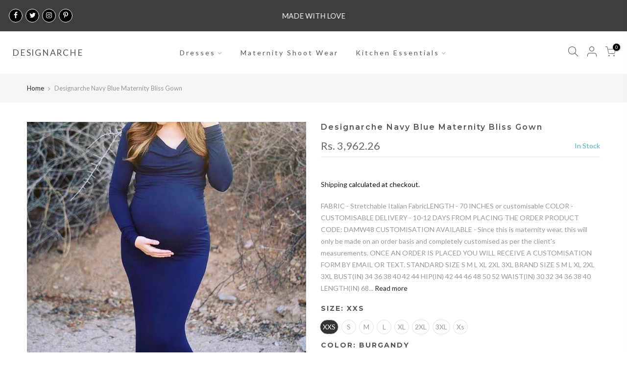

--- FILE ---
content_type: text/html; charset=utf-8
request_url: https://designarche.com/en-us/products/navy-blue-maternity-bliss-gown/?view=js_ppr
body_size: 1803
content:
<script type="application/json" id="ProductJson-template_ppr">{"id":6691830431919,"title":"Designarche Navy Blue Maternity Bliss Gown","handle":"navy-blue-maternity-bliss-gown","description":"\u003cp data-mce-fragment=\"1\"\u003eFABRIC - Stretchable Italian Fabric\u003cbr data-mce-fragment=\"1\"\u003e\u003cbr data-mce-fragment=\"1\"\u003eLENGTH - 70 INCHES or customisable\u003c\/p\u003e\n\u003cp data-mce-fragment=\"1\"\u003eCOLOR - CUSTOMISABLE\u003cbr data-mce-fragment=\"1\"\u003e \u003cbr data-mce-fragment=\"1\"\u003eDELIVERY - 10-12 DAYS FROM PLACING THE ORDER\u003c\/p\u003e\n\u003cp data-mce-fragment=\"1\"\u003ePRODUCT CODE: DAMW48\u003c\/p\u003e\n\u003cp data-mce-fragment=\"1\"\u003e\u003cbr data-mce-fragment=\"1\"\u003e\u003cstrong data-mce-fragment=\"1\"\u003eCUSTOMISATION AVAILABLE\u003c\/strong\u003e -\u003c\/p\u003e\n\u003cp data-mce-fragment=\"1\"\u003eSince this is maternity wear, this will only be made on an order basis and completely customised as per the client's measurements. ONCE AN ORDER IS PLACED YOU WILL RECEIVE A CUSTOMISATION FORM BY EMAIL OR TEXT.\u003c\/p\u003e\n\u003ctable style=\"width: 489.203px;\" height=\"177\" border=\"0\" cellpadding=\"0\" cellspacing=\"0\" data-mce-style=\"width: 489.203px;\" data-mce-fragment=\"1\"\u003e\n\u003ctbody data-mce-fragment=\"1\"\u003e\n\u003ctr data-mce-fragment=\"1\"\u003e\n\u003ctd style=\"width: 105px;\" class=\"xl65\" data-mce-style=\"width: 105px;\" data-mce-fragment=\"1\"\u003e\u003cb data-mce-fragment=\"1\"\u003eSTANDARD SIZE\u003c\/b\u003e\u003c\/td\u003e\n\u003ctd style=\"width: 26px;\" class=\"xl65\" data-mce-style=\"width: 26px;\" data-mce-fragment=\"1\"\u003e\u003cb\u003eS\u003c\/b\u003e\u003c\/td\u003e\n\u003ctd style=\"width: 46px;\" class=\"xl65\" data-mce-style=\"width: 46px;\" data-mce-fragment=\"1\"\u003e\u003cb\u003eM\u003c\/b\u003e\u003c\/td\u003e\n\u003ctd style=\"width: 32px;\" class=\"xl65\" data-mce-style=\"width: 32px;\" data-mce-fragment=\"1\"\u003e\u003cb\u003eL\u003c\/b\u003e\u003c\/td\u003e\n\u003ctd style=\"width: 34px;\" class=\"xl65\" data-mce-style=\"width: 34px;\" data-mce-fragment=\"1\"\u003e\u003cb\u003eXL\u003c\/b\u003e\u003c\/td\u003e\n\u003ctd style=\"width: 42px;\" class=\"xl65\" data-mce-style=\"width: 42px;\" data-mce-fragment=\"1\"\u003e\u003cb data-mce-fragment=\"1\"\u003e2XL\u003c\/b\u003e\u003c\/td\u003e\n\u003ctd style=\"width: 42px;\" class=\"xl65\" data-mce-style=\"width: 42px;\" data-mce-fragment=\"1\"\u003e\u003cb data-mce-fragment=\"1\"\u003e3XL\u003c\/b\u003e\u003c\/td\u003e\n\u003c\/tr\u003e\n\u003ctr data-mce-fragment=\"1\"\u003e\n\u003ctd style=\"width: 105px;\" data-mce-style=\"width: 105px;\" data-mce-fragment=\"1\"\u003e\u003cb data-mce-fragment=\"1\"\u003eBRAND SIZE\u003c\/b\u003e\u003c\/td\u003e\n\u003ctd style=\"width: 26px;\" data-mce-style=\"width: 26px;\" data-mce-fragment=\"1\"\u003e\u003cb\u003eS\u003c\/b\u003e\u003c\/td\u003e\n\u003ctd style=\"width: 46px;\" data-mce-style=\"width: 46px;\" data-mce-fragment=\"1\"\u003e\n\u003ctable width=\"630\" cellspacing=\"0\" cellpadding=\"0\" border=\"0\" data-mce-fragment=\"1\"\u003e\n\u003ctbody data-mce-fragment=\"1\"\u003e\n\u003ctr height=\"21\" data-mce-fragment=\"1\"\u003e\n\u003ctd width=\"64\" class=\"xl65\" data-mce-fragment=\"1\"\u003e\u003c\/td\u003e\n\u003ctd width=\"64\" class=\"xl65\" data-mce-fragment=\"1\"\u003e\u003c\/td\u003e\n\u003ctd width=\"64\" class=\"xl65\" data-mce-fragment=\"1\"\u003e\u003cb\u003eM\u003c\/b\u003e\u003c\/td\u003e\n\u003ctd width=\"64\" class=\"xl65\" data-mce-fragment=\"1\"\u003e\u003c\/td\u003e\n\u003ctd width=\"64\" class=\"xl65\" data-mce-fragment=\"1\"\u003e\u003c\/td\u003e\n\u003ctd width=\"64\" class=\"xl65\" data-mce-fragment=\"1\"\u003e\u003c\/td\u003e\n\u003ctd width=\"64\" class=\"xl65\" data-mce-fragment=\"1\"\u003e\u003c\/td\u003e\n\u003c\/tr\u003e\n\u003c\/tbody\u003e\n\u003c\/table\u003e\n\u003c\/td\u003e\n\u003ctd style=\"width: 32px;\" data-mce-style=\"width: 32px;\" data-mce-fragment=\"1\"\u003e\u003cb\u003eL\u003c\/b\u003e\u003c\/td\u003e\n\u003ctd style=\"width: 34px;\" data-mce-style=\"width: 34px;\" data-mce-fragment=\"1\"\u003e\u003cb\u003eXL\u003c\/b\u003e\u003c\/td\u003e\n\u003ctd style=\"width: 42px;\" data-mce-style=\"width: 42px;\" data-mce-fragment=\"1\"\u003e\u003cb data-mce-fragment=\"1\"\u003e2XL\u003c\/b\u003e\u003c\/td\u003e\n\u003ctd style=\"width: 42px;\" data-mce-style=\"width: 42px;\" data-mce-fragment=\"1\"\u003e\u003cb data-mce-fragment=\"1\"\u003e3XL\u003c\/b\u003e\u003c\/td\u003e\n\u003c\/tr\u003e\n\u003ctr data-mce-fragment=\"1\"\u003e\n\u003ctd style=\"width: 105px;\" data-mce-style=\"width: 105px;\" data-mce-fragment=\"1\"\u003eBUST(IN)\u003c\/td\u003e\n\u003ctd style=\"width: 26px;\" class=\"xl66\" data-mce-style=\"width: 26px;\" data-mce-fragment=\"1\"\u003e34\u003c\/td\u003e\n\u003ctd style=\"width: 46px;\" class=\"xl66\" data-mce-style=\"width: 46px;\" data-mce-fragment=\"1\"\u003e36\u003c\/td\u003e\n\u003ctd style=\"width: 32px;\" class=\"xl66\" data-mce-style=\"width: 32px;\" data-mce-fragment=\"1\"\u003e38\u003c\/td\u003e\n\u003ctd style=\"width: 34px;\" class=\"xl66\" data-mce-style=\"width: 34px;\" data-mce-fragment=\"1\"\u003e40\u003c\/td\u003e\n\u003ctd style=\"width: 42px;\" class=\"xl66\" data-mce-style=\"width: 42px;\" data-mce-fragment=\"1\"\u003e42\u003c\/td\u003e\n\u003ctd style=\"width: 42px;\" class=\"xl66\" data-mce-style=\"width: 42px;\" data-mce-fragment=\"1\"\u003e44\u003c\/td\u003e\n\u003c\/tr\u003e\n\u003ctr data-mce-fragment=\"1\"\u003e\n\u003ctd style=\"width: 105px;\" data-mce-style=\"width: 105px;\" data-mce-fragment=\"1\"\u003eHIP(IN)\u003c\/td\u003e\n\u003ctd style=\"width: 26px;\" class=\"xl66\" data-mce-style=\"width: 26px;\" data-mce-fragment=\"1\"\u003e42\u003c\/td\u003e\n\u003ctd style=\"width: 46px;\" class=\"xl66\" data-mce-style=\"width: 46px;\" data-mce-fragment=\"1\"\u003e44\u003c\/td\u003e\n\u003ctd style=\"width: 32px;\" class=\"xl66\" data-mce-style=\"width: 32px;\" data-mce-fragment=\"1\"\u003e46\u003c\/td\u003e\n\u003ctd style=\"width: 34px;\" class=\"xl66\" data-mce-style=\"width: 34px;\" data-mce-fragment=\"1\"\u003e48\u003c\/td\u003e\n\u003ctd style=\"width: 42px;\" class=\"xl66\" data-mce-style=\"width: 42px;\" data-mce-fragment=\"1\"\u003e50\u003c\/td\u003e\n\u003ctd style=\"width: 42px;\" class=\"xl66\" data-mce-style=\"width: 42px;\" data-mce-fragment=\"1\"\u003e52\u003c\/td\u003e\n\u003c\/tr\u003e\n\u003ctr data-mce-fragment=\"1\"\u003e\n\u003ctd style=\"width: 105px;\" data-mce-style=\"width: 105px;\" data-mce-fragment=\"1\"\u003eWAIST(IN)\u003c\/td\u003e\n\u003ctd style=\"width: 26px;\" class=\"xl66\" data-mce-style=\"width: 26px;\" data-mce-fragment=\"1\"\u003e30\u003c\/td\u003e\n\u003ctd style=\"width: 46px;\" class=\"xl66\" data-mce-style=\"width: 46px;\" data-mce-fragment=\"1\"\u003e32\u003c\/td\u003e\n\u003ctd style=\"width: 32px;\" class=\"xl66\" data-mce-style=\"width: 32px;\" data-mce-fragment=\"1\"\u003e34\u003c\/td\u003e\n\u003ctd style=\"width: 34px;\" class=\"xl66\" data-mce-style=\"width: 34px;\" data-mce-fragment=\"1\"\u003e36\u003c\/td\u003e\n\u003ctd style=\"width: 42px;\" class=\"xl66\" data-mce-style=\"width: 42px;\" data-mce-fragment=\"1\"\u003e38\u003c\/td\u003e\n\u003ctd style=\"width: 42px;\" class=\"xl66\" data-mce-style=\"width: 42px;\" data-mce-fragment=\"1\"\u003e40\u003c\/td\u003e\n\u003c\/tr\u003e\n\u003ctr data-mce-fragment=\"1\"\u003e\n\u003ctd style=\"width: 105px;\" data-mce-style=\"width: 105px;\" data-mce-fragment=\"1\"\u003e\n\u003cp\u003eLENGTH\u003cspan data-mce-fragment=\"1\"\u003e(IN)\u003c\/span\u003e\u003c\/p\u003e\n\u003c\/td\u003e\n\u003ctd style=\"width: 26px;\" class=\"xl66\" data-mce-style=\"width: 26px;\" data-mce-fragment=\"1\"\u003e68\u003c\/td\u003e\n\u003ctd style=\"width: 46px;\" class=\"xl66\" data-mce-style=\"width: 46px;\" data-mce-fragment=\"1\"\u003e68\u003c\/td\u003e\n\u003ctd style=\"width: 32px;\" class=\"xl66\" data-mce-style=\"width: 32px;\" data-mce-fragment=\"1\"\u003e68\u003c\/td\u003e\n\u003ctd style=\"width: 34px;\" class=\"xl66\" data-mce-style=\"width: 34px;\" data-mce-fragment=\"1\"\u003e\u003cspan\u003e68\u003c\/span\u003e\u003c\/td\u003e\n\u003ctd style=\"width: 42px;\" class=\"xl66\" data-mce-style=\"width: 42px;\" data-mce-fragment=\"1\"\u003e\u003cspan\u003e68\u003c\/span\u003e\u003c\/td\u003e\n\u003ctd style=\"width: 42px;\" class=\"xl66\" data-mce-style=\"width: 42px;\" data-mce-fragment=\"1\"\u003e\u003cspan\u003e68\u003c\/span\u003e\u003c\/td\u003e\n\u003c\/tr\u003e\n\u003ctr data-mce-fragment=\"1\"\u003e\n\u003ctd style=\"width: 105px;\" data-mce-style=\"width: 105px;\" data-mce-fragment=\"1\"\u003eCHOLI\u003cspan data-mce-fragment=\"1\"\u003e(IN)\u003c\/span\u003e\n\u003c\/td\u003e\n\u003ctd style=\"width: 26px;\" class=\"xl66\" data-mce-style=\"width: 26px;\" data-mce-fragment=\"1\"\u003e13\u003c\/td\u003e\n\u003ctd style=\"width: 46px;\" class=\"xl66\" data-mce-style=\"width: 46px;\" data-mce-fragment=\"1\"\u003e\u003cspan\u003e13\u003c\/span\u003e\u003c\/td\u003e\n\u003ctd style=\"width: 32px;\" class=\"xl66\" data-mce-style=\"width: 32px;\" data-mce-fragment=\"1\"\u003e\u003cspan\u003e13\u003c\/span\u003e\u003c\/td\u003e\n\u003ctd style=\"width: 34px;\" class=\"xl66\" data-mce-style=\"width: 34px;\" data-mce-fragment=\"1\"\u003e\u003cspan\u003e13\u003c\/span\u003e\u003c\/td\u003e\n\u003ctd style=\"width: 42px;\" class=\"xl66\" data-mce-style=\"width: 42px;\" data-mce-fragment=\"1\"\u003e\u003cspan\u003e13\u003c\/span\u003e\u003c\/td\u003e\n\u003ctd style=\"width: 42px;\" class=\"xl66\" data-mce-style=\"width: 42px;\" data-mce-fragment=\"1\"\u003e14\u003c\/td\u003e\n\u003c\/tr\u003e\n\u003ctr data-mce-fragment=\"1\"\u003e\n\u003ctd style=\"width: 105px;\" data-mce-style=\"width: 105px;\" data-mce-fragment=\"1\"\u003eNECK\u003cspan data-mce-fragment=\"1\"\u003e(IN)\u003c\/span\u003e\n\u003c\/td\u003e\n\u003ctd style=\"width: 26px;\" class=\"xl66\" data-mce-style=\"width: 26px;\" data-mce-fragment=\"1\"\u003e7\u003c\/td\u003e\n\u003ctd style=\"width: 46px;\" class=\"xl66\" data-mce-style=\"width: 46px;\" data-mce-fragment=\"1\"\u003e\u003cspan\u003e7\u003c\/span\u003e\u003c\/td\u003e\n\u003ctd style=\"width: 32px;\" class=\"xl66\" data-mce-style=\"width: 32px;\" data-mce-fragment=\"1\"\u003e\u003cspan\u003e7\u003c\/span\u003e\u003c\/td\u003e\n\u003ctd style=\"width: 34px;\" class=\"xl66\" data-mce-style=\"width: 34px;\" data-mce-fragment=\"1\"\u003e\u003cspan\u003e7.5\u003c\/span\u003e\u003c\/td\u003e\n\u003ctd style=\"width: 42px;\" class=\"xl66\" data-mce-style=\"width: 42px;\" data-mce-fragment=\"1\"\u003e\u003cspan\u003e7.5\u003c\/span\u003e\u003c\/td\u003e\n\u003ctd style=\"width: 42px;\" class=\"xl66\" data-mce-style=\"width: 42px;\" data-mce-fragment=\"1\"\u003e\u003cspan\u003e7.5\u003c\/span\u003e\u003c\/td\u003e\n\u003c\/tr\u003e\n\u003c\/tbody\u003e\n\u003c\/table\u003e\n\u003cp\u003e \u003c\/p\u003e\n\u003cp\u003e\u003cstrong\u003e\u003cstrong data-v-9369f2ac=\"\" class=\"u-text-cap\"\u003eFit:\u003cspan\u003e \u003c\/span\u003e\u003c\/strong\u003e\u003cspan data-v-9369f2ac=\"\" class=\"c-fitNote\"\u003eThis garment fits true to size.\u003c\/span\u003e\u003cbr data-v-9369f2ac=\"\"\u003e\u003cstrong data-v-9369f2ac=\"\" class=\"u-text-cap\"\u003eLength:\u003cspan\u003e \u003c\/span\u003e\u003c\/strong\u003e\u003cspan data-v-9369f2ac=\"\" class=\"c-fitNote\"\u003eFloor-length. Size small measures 59.5\" from shoulder to hem.\u003c\/span\u003e\u003cbr data-v-9369f2ac=\"\"\u003e\u003cstrong data-v-9369f2ac=\"\" class=\"u-text-cap\"\u003eBust:\u003cspan\u003e \u003c\/span\u003e\u003c\/strong\u003e\u003cspan data-v-9369f2ac=\"\" class=\"c-fitNote\"\u003eGreat for any cup size.\u003c\/span\u003e\u003cbr data-v-9369f2ac=\"\"\u003e\u003cbr data-v-9369f2ac=\"\"\u003e\u003cstrong data-v-9369f2ac=\"\" class=\"u-text-cap\"\u003eHip:\u003cspan\u003e \u003c\/span\u003e\u003c\/strong\u003e\u003cspan data-v-9369f2ac=\"\" class=\"c-fitNote\"\u003eNot Fitted - room for hips.\u003c\/span\u003e\u003c\/strong\u003e\u003cstrong\u003e\u003cbr data-v-9369f2ac=\"\"\u003e\u003cstrong data-v-9369f2ac=\"\" class=\"u-text-cap\"\u003eFabric:\u003cspan\u003e \u003c\/span\u003e\u003c\/strong\u003e\u003cspan data-v-9369f2ac=\"\" class=\"c-fitNote\"\u003eFabric is stretchable.\u003c\/span\u003e\u003c\/strong\u003e\u003c\/p\u003e\n\u003ch3\u003e\u003cspan\u003e\u003cstrong\u003e\u003cspan class=\"c-fitNote\" data-v-9369f2ac=\"\"\u003eDISCLAIMER\u003c\/span\u003e\u003c\/strong\u003e\u003c\/span\u003e\u003c\/h3\u003e\n\u003ch3\u003e\u003cstrong\u003e\u003cspan class=\"c-fitNote\" data-v-9369f2ac=\"\"\u003eThere might be slight colour variations in the actual product and image due to photoshoots and lighting conditions\u003c\/span\u003e\u003c\/strong\u003e\u003c\/h3\u003e\n\u003cp data-mce-fragment=\"1\"\u003e \u003c\/p\u003e\n\u003cp data-mce-fragment=\"1\"\u003e \u003c\/p\u003e","published_at":"2021-05-08T13:53:32-04:00","created_at":"2021-05-08T13:52:10-04:00","vendor":"designarche","type":"Maternity Wear","tags":["Long maternity wear","maternity shoot","maternity wear","NMW"],"price":396226,"price_min":396226,"price_max":396226,"available":true,"price_varies":false,"compare_at_price":null,"compare_at_price_min":0,"compare_at_price_max":0,"compare_at_price_varies":false,"variants":[{"id":39774975754415,"title":"XXS \/ Burgandy","option1":"XXS","option2":"Burgandy","option3":null,"sku":"DAMW48_XXS_Burgandy","requires_shipping":true,"taxable":true,"featured_image":{"id":29504093814959,"product_id":6691830431919,"position":1,"created_at":"2021-05-08T13:52:37-04:00","updated_at":"2021-05-08T13:52:38-04:00","alt":"Maternity gown ","width":750,"height":750,"src":"\/\/designarche.com\/cdn\/shop\/products\/WhatsAppImage2021-05-08at11.11.28PM.jpg?v=1620496358","variant_ids":[39774975754415,39774975787183,39774975819951,39774975852719,39774975885487,39774975918255,39774975951023,39774975983791,39774976016559,39774976049327,39774976082095,39774976114863,39774976147631,39774976180399,39774976213167,39774976245935,39774976278703,39774976311471,39774976344239,39774976377007,39774976409775,40748275597487,40748276318383,40748277760175,40748277924015,40748278120623]},"available":true,"name":"Designarche Navy Blue Maternity Bliss Gown - XXS \/ Burgandy","public_title":"XXS \/ Burgandy","options":["XXS","Burgandy"],"price":396226,"weight":0,"compare_at_price":null,"inventory_management":"shopify","barcode":null,"featured_media":{"alt":"Maternity gown ","id":21755753267375,"position":1,"preview_image":{"aspect_ratio":1.0,"height":750,"width":750,"src":"\/\/designarche.com\/cdn\/shop\/products\/WhatsAppImage2021-05-08at11.11.28PM.jpg?v=1620496358"}},"requires_selling_plan":false,"selling_plan_allocations":[]},{"id":39774975787183,"title":"XXS \/ Pink","option1":"XXS","option2":"Pink","option3":null,"sku":"DAMW48_XXS_Pink","requires_shipping":true,"taxable":true,"featured_image":{"id":29504093814959,"product_id":6691830431919,"position":1,"created_at":"2021-05-08T13:52:37-04:00","updated_at":"2021-05-08T13:52:38-04:00","alt":"Maternity gown ","width":750,"height":750,"src":"\/\/designarche.com\/cdn\/shop\/products\/WhatsAppImage2021-05-08at11.11.28PM.jpg?v=1620496358","variant_ids":[39774975754415,39774975787183,39774975819951,39774975852719,39774975885487,39774975918255,39774975951023,39774975983791,39774976016559,39774976049327,39774976082095,39774976114863,39774976147631,39774976180399,39774976213167,39774976245935,39774976278703,39774976311471,39774976344239,39774976377007,39774976409775,40748275597487,40748276318383,40748277760175,40748277924015,40748278120623]},"available":true,"name":"Designarche Navy Blue Maternity Bliss Gown - XXS \/ Pink","public_title":"XXS \/ Pink","options":["XXS","Pink"],"price":396226,"weight":0,"compare_at_price":null,"inventory_management":"shopify","barcode":null,"featured_media":{"alt":"Maternity gown ","id":21755753267375,"position":1,"preview_image":{"aspect_ratio":1.0,"height":750,"width":750,"src":"\/\/designarche.com\/cdn\/shop\/products\/WhatsAppImage2021-05-08at11.11.28PM.jpg?v=1620496358"}},"requires_selling_plan":false,"selling_plan_allocations":[]},{"id":39774975819951,"title":"XXS \/ Black","option1":"XXS","option2":"Black","option3":null,"sku":"DAMW48_XXS_Black","requires_shipping":true,"taxable":true,"featured_image":{"id":29504093814959,"product_id":6691830431919,"position":1,"created_at":"2021-05-08T13:52:37-04:00","updated_at":"2021-05-08T13:52:38-04:00","alt":"Maternity gown ","width":750,"height":750,"src":"\/\/designarche.com\/cdn\/shop\/products\/WhatsAppImage2021-05-08at11.11.28PM.jpg?v=1620496358","variant_ids":[39774975754415,39774975787183,39774975819951,39774975852719,39774975885487,39774975918255,39774975951023,39774975983791,39774976016559,39774976049327,39774976082095,39774976114863,39774976147631,39774976180399,39774976213167,39774976245935,39774976278703,39774976311471,39774976344239,39774976377007,39774976409775,40748275597487,40748276318383,40748277760175,40748277924015,40748278120623]},"available":true,"name":"Designarche Navy Blue Maternity Bliss Gown - XXS \/ Black","public_title":"XXS \/ Black","options":["XXS","Black"],"price":396226,"weight":0,"compare_at_price":null,"inventory_management":"shopify","barcode":null,"featured_media":{"alt":"Maternity gown ","id":21755753267375,"position":1,"preview_image":{"aspect_ratio":1.0,"height":750,"width":750,"src":"\/\/designarche.com\/cdn\/shop\/products\/WhatsAppImage2021-05-08at11.11.28PM.jpg?v=1620496358"}},"requires_selling_plan":false,"selling_plan_allocations":[]},{"id":39774975852719,"title":"S \/ Burgandy","option1":"S","option2":"Burgandy","option3":null,"sku":"DAMW48_S_burgandy","requires_shipping":true,"taxable":true,"featured_image":{"id":29504093814959,"product_id":6691830431919,"position":1,"created_at":"2021-05-08T13:52:37-04:00","updated_at":"2021-05-08T13:52:38-04:00","alt":"Maternity gown ","width":750,"height":750,"src":"\/\/designarche.com\/cdn\/shop\/products\/WhatsAppImage2021-05-08at11.11.28PM.jpg?v=1620496358","variant_ids":[39774975754415,39774975787183,39774975819951,39774975852719,39774975885487,39774975918255,39774975951023,39774975983791,39774976016559,39774976049327,39774976082095,39774976114863,39774976147631,39774976180399,39774976213167,39774976245935,39774976278703,39774976311471,39774976344239,39774976377007,39774976409775,40748275597487,40748276318383,40748277760175,40748277924015,40748278120623]},"available":true,"name":"Designarche Navy Blue Maternity Bliss Gown - S \/ Burgandy","public_title":"S \/ Burgandy","options":["S","Burgandy"],"price":396226,"weight":0,"compare_at_price":null,"inventory_management":"shopify","barcode":null,"featured_media":{"alt":"Maternity gown ","id":21755753267375,"position":1,"preview_image":{"aspect_ratio":1.0,"height":750,"width":750,"src":"\/\/designarche.com\/cdn\/shop\/products\/WhatsAppImage2021-05-08at11.11.28PM.jpg?v=1620496358"}},"requires_selling_plan":false,"selling_plan_allocations":[]},{"id":39774975885487,"title":"S \/ Pink","option1":"S","option2":"Pink","option3":null,"sku":"DAMW48_S_PINK","requires_shipping":true,"taxable":true,"featured_image":{"id":29504093814959,"product_id":6691830431919,"position":1,"created_at":"2021-05-08T13:52:37-04:00","updated_at":"2021-05-08T13:52:38-04:00","alt":"Maternity gown ","width":750,"height":750,"src":"\/\/designarche.com\/cdn\/shop\/products\/WhatsAppImage2021-05-08at11.11.28PM.jpg?v=1620496358","variant_ids":[39774975754415,39774975787183,39774975819951,39774975852719,39774975885487,39774975918255,39774975951023,39774975983791,39774976016559,39774976049327,39774976082095,39774976114863,39774976147631,39774976180399,39774976213167,39774976245935,39774976278703,39774976311471,39774976344239,39774976377007,39774976409775,40748275597487,40748276318383,40748277760175,40748277924015,40748278120623]},"available":true,"name":"Designarche Navy Blue Maternity Bliss Gown - S \/ Pink","public_title":"S \/ Pink","options":["S","Pink"],"price":396226,"weight":0,"compare_at_price":null,"inventory_management":"shopify","barcode":null,"featured_media":{"alt":"Maternity gown ","id":21755753267375,"position":1,"preview_image":{"aspect_ratio":1.0,"height":750,"width":750,"src":"\/\/designarche.com\/cdn\/shop\/products\/WhatsAppImage2021-05-08at11.11.28PM.jpg?v=1620496358"}},"requires_selling_plan":false,"selling_plan_allocations":[]},{"id":39774975918255,"title":"S \/ Black","option1":"S","option2":"Black","option3":null,"sku":"DAMW48_S_BLack","requires_shipping":true,"taxable":true,"featured_image":{"id":29504093814959,"product_id":6691830431919,"position":1,"created_at":"2021-05-08T13:52:37-04:00","updated_at":"2021-05-08T13:52:38-04:00","alt":"Maternity gown ","width":750,"height":750,"src":"\/\/designarche.com\/cdn\/shop\/products\/WhatsAppImage2021-05-08at11.11.28PM.jpg?v=1620496358","variant_ids":[39774975754415,39774975787183,39774975819951,39774975852719,39774975885487,39774975918255,39774975951023,39774975983791,39774976016559,39774976049327,39774976082095,39774976114863,39774976147631,39774976180399,39774976213167,39774976245935,39774976278703,39774976311471,39774976344239,39774976377007,39774976409775,40748275597487,40748276318383,40748277760175,40748277924015,40748278120623]},"available":true,"name":"Designarche Navy Blue Maternity Bliss Gown - S \/ Black","public_title":"S \/ Black","options":["S","Black"],"price":396226,"weight":0,"compare_at_price":null,"inventory_management":"shopify","barcode":null,"featured_media":{"alt":"Maternity gown ","id":21755753267375,"position":1,"preview_image":{"aspect_ratio":1.0,"height":750,"width":750,"src":"\/\/designarche.com\/cdn\/shop\/products\/WhatsAppImage2021-05-08at11.11.28PM.jpg?v=1620496358"}},"requires_selling_plan":false,"selling_plan_allocations":[]},{"id":39774975951023,"title":"M \/ Burgandy","option1":"M","option2":"Burgandy","option3":null,"sku":"DAMW48_M_Burgandy","requires_shipping":true,"taxable":true,"featured_image":{"id":29504093814959,"product_id":6691830431919,"position":1,"created_at":"2021-05-08T13:52:37-04:00","updated_at":"2021-05-08T13:52:38-04:00","alt":"Maternity gown ","width":750,"height":750,"src":"\/\/designarche.com\/cdn\/shop\/products\/WhatsAppImage2021-05-08at11.11.28PM.jpg?v=1620496358","variant_ids":[39774975754415,39774975787183,39774975819951,39774975852719,39774975885487,39774975918255,39774975951023,39774975983791,39774976016559,39774976049327,39774976082095,39774976114863,39774976147631,39774976180399,39774976213167,39774976245935,39774976278703,39774976311471,39774976344239,39774976377007,39774976409775,40748275597487,40748276318383,40748277760175,40748277924015,40748278120623]},"available":true,"name":"Designarche Navy Blue Maternity Bliss Gown - M \/ Burgandy","public_title":"M \/ Burgandy","options":["M","Burgandy"],"price":396226,"weight":0,"compare_at_price":null,"inventory_management":"shopify","barcode":null,"featured_media":{"alt":"Maternity gown ","id":21755753267375,"position":1,"preview_image":{"aspect_ratio":1.0,"height":750,"width":750,"src":"\/\/designarche.com\/cdn\/shop\/products\/WhatsAppImage2021-05-08at11.11.28PM.jpg?v=1620496358"}},"requires_selling_plan":false,"selling_plan_allocations":[]},{"id":39774975983791,"title":"M \/ Pink","option1":"M","option2":"Pink","option3":null,"sku":"DAMW48_M_PINK","requires_shipping":true,"taxable":true,"featured_image":{"id":29504093814959,"product_id":6691830431919,"position":1,"created_at":"2021-05-08T13:52:37-04:00","updated_at":"2021-05-08T13:52:38-04:00","alt":"Maternity gown ","width":750,"height":750,"src":"\/\/designarche.com\/cdn\/shop\/products\/WhatsAppImage2021-05-08at11.11.28PM.jpg?v=1620496358","variant_ids":[39774975754415,39774975787183,39774975819951,39774975852719,39774975885487,39774975918255,39774975951023,39774975983791,39774976016559,39774976049327,39774976082095,39774976114863,39774976147631,39774976180399,39774976213167,39774976245935,39774976278703,39774976311471,39774976344239,39774976377007,39774976409775,40748275597487,40748276318383,40748277760175,40748277924015,40748278120623]},"available":true,"name":"Designarche Navy Blue Maternity Bliss Gown - M \/ Pink","public_title":"M \/ Pink","options":["M","Pink"],"price":396226,"weight":0,"compare_at_price":null,"inventory_management":"shopify","barcode":null,"featured_media":{"alt":"Maternity gown ","id":21755753267375,"position":1,"preview_image":{"aspect_ratio":1.0,"height":750,"width":750,"src":"\/\/designarche.com\/cdn\/shop\/products\/WhatsAppImage2021-05-08at11.11.28PM.jpg?v=1620496358"}},"requires_selling_plan":false,"selling_plan_allocations":[]},{"id":39774976016559,"title":"M \/ Black","option1":"M","option2":"Black","option3":null,"sku":"DAMW48_M_BLACK","requires_shipping":true,"taxable":true,"featured_image":{"id":29504093814959,"product_id":6691830431919,"position":1,"created_at":"2021-05-08T13:52:37-04:00","updated_at":"2021-05-08T13:52:38-04:00","alt":"Maternity gown ","width":750,"height":750,"src":"\/\/designarche.com\/cdn\/shop\/products\/WhatsAppImage2021-05-08at11.11.28PM.jpg?v=1620496358","variant_ids":[39774975754415,39774975787183,39774975819951,39774975852719,39774975885487,39774975918255,39774975951023,39774975983791,39774976016559,39774976049327,39774976082095,39774976114863,39774976147631,39774976180399,39774976213167,39774976245935,39774976278703,39774976311471,39774976344239,39774976377007,39774976409775,40748275597487,40748276318383,40748277760175,40748277924015,40748278120623]},"available":true,"name":"Designarche Navy Blue Maternity Bliss Gown - M \/ Black","public_title":"M \/ Black","options":["M","Black"],"price":396226,"weight":0,"compare_at_price":null,"inventory_management":"shopify","barcode":null,"featured_media":{"alt":"Maternity gown ","id":21755753267375,"position":1,"preview_image":{"aspect_ratio":1.0,"height":750,"width":750,"src":"\/\/designarche.com\/cdn\/shop\/products\/WhatsAppImage2021-05-08at11.11.28PM.jpg?v=1620496358"}},"requires_selling_plan":false,"selling_plan_allocations":[]},{"id":39774976049327,"title":"L \/ Burgandy","option1":"L","option2":"Burgandy","option3":null,"sku":"DAMW48_M_BURGANDY","requires_shipping":true,"taxable":true,"featured_image":{"id":29504093814959,"product_id":6691830431919,"position":1,"created_at":"2021-05-08T13:52:37-04:00","updated_at":"2021-05-08T13:52:38-04:00","alt":"Maternity gown ","width":750,"height":750,"src":"\/\/designarche.com\/cdn\/shop\/products\/WhatsAppImage2021-05-08at11.11.28PM.jpg?v=1620496358","variant_ids":[39774975754415,39774975787183,39774975819951,39774975852719,39774975885487,39774975918255,39774975951023,39774975983791,39774976016559,39774976049327,39774976082095,39774976114863,39774976147631,39774976180399,39774976213167,39774976245935,39774976278703,39774976311471,39774976344239,39774976377007,39774976409775,40748275597487,40748276318383,40748277760175,40748277924015,40748278120623]},"available":true,"name":"Designarche Navy Blue Maternity Bliss Gown - L \/ Burgandy","public_title":"L \/ Burgandy","options":["L","Burgandy"],"price":396226,"weight":0,"compare_at_price":null,"inventory_management":"shopify","barcode":null,"featured_media":{"alt":"Maternity gown ","id":21755753267375,"position":1,"preview_image":{"aspect_ratio":1.0,"height":750,"width":750,"src":"\/\/designarche.com\/cdn\/shop\/products\/WhatsAppImage2021-05-08at11.11.28PM.jpg?v=1620496358"}},"requires_selling_plan":false,"selling_plan_allocations":[]},{"id":39774976082095,"title":"L \/ Pink","option1":"L","option2":"Pink","option3":null,"sku":"DAMW48_L_Pink","requires_shipping":true,"taxable":true,"featured_image":{"id":29504093814959,"product_id":6691830431919,"position":1,"created_at":"2021-05-08T13:52:37-04:00","updated_at":"2021-05-08T13:52:38-04:00","alt":"Maternity gown ","width":750,"height":750,"src":"\/\/designarche.com\/cdn\/shop\/products\/WhatsAppImage2021-05-08at11.11.28PM.jpg?v=1620496358","variant_ids":[39774975754415,39774975787183,39774975819951,39774975852719,39774975885487,39774975918255,39774975951023,39774975983791,39774976016559,39774976049327,39774976082095,39774976114863,39774976147631,39774976180399,39774976213167,39774976245935,39774976278703,39774976311471,39774976344239,39774976377007,39774976409775,40748275597487,40748276318383,40748277760175,40748277924015,40748278120623]},"available":true,"name":"Designarche Navy Blue Maternity Bliss Gown - L \/ Pink","public_title":"L \/ Pink","options":["L","Pink"],"price":396226,"weight":0,"compare_at_price":null,"inventory_management":"shopify","barcode":null,"featured_media":{"alt":"Maternity gown ","id":21755753267375,"position":1,"preview_image":{"aspect_ratio":1.0,"height":750,"width":750,"src":"\/\/designarche.com\/cdn\/shop\/products\/WhatsAppImage2021-05-08at11.11.28PM.jpg?v=1620496358"}},"requires_selling_plan":false,"selling_plan_allocations":[]},{"id":39774976114863,"title":"L \/ Black","option1":"L","option2":"Black","option3":null,"sku":"DAMW48_L_Black","requires_shipping":true,"taxable":true,"featured_image":{"id":29504093814959,"product_id":6691830431919,"position":1,"created_at":"2021-05-08T13:52:37-04:00","updated_at":"2021-05-08T13:52:38-04:00","alt":"Maternity gown ","width":750,"height":750,"src":"\/\/designarche.com\/cdn\/shop\/products\/WhatsAppImage2021-05-08at11.11.28PM.jpg?v=1620496358","variant_ids":[39774975754415,39774975787183,39774975819951,39774975852719,39774975885487,39774975918255,39774975951023,39774975983791,39774976016559,39774976049327,39774976082095,39774976114863,39774976147631,39774976180399,39774976213167,39774976245935,39774976278703,39774976311471,39774976344239,39774976377007,39774976409775,40748275597487,40748276318383,40748277760175,40748277924015,40748278120623]},"available":true,"name":"Designarche Navy Blue Maternity Bliss Gown - L \/ Black","public_title":"L \/ Black","options":["L","Black"],"price":396226,"weight":0,"compare_at_price":null,"inventory_management":"shopify","barcode":null,"featured_media":{"alt":"Maternity gown ","id":21755753267375,"position":1,"preview_image":{"aspect_ratio":1.0,"height":750,"width":750,"src":"\/\/designarche.com\/cdn\/shop\/products\/WhatsAppImage2021-05-08at11.11.28PM.jpg?v=1620496358"}},"requires_selling_plan":false,"selling_plan_allocations":[]},{"id":39774976147631,"title":"XL \/ Burgandy","option1":"XL","option2":"Burgandy","option3":null,"sku":"DAMW48_XL_Burgandy","requires_shipping":true,"taxable":true,"featured_image":{"id":29504093814959,"product_id":6691830431919,"position":1,"created_at":"2021-05-08T13:52:37-04:00","updated_at":"2021-05-08T13:52:38-04:00","alt":"Maternity gown ","width":750,"height":750,"src":"\/\/designarche.com\/cdn\/shop\/products\/WhatsAppImage2021-05-08at11.11.28PM.jpg?v=1620496358","variant_ids":[39774975754415,39774975787183,39774975819951,39774975852719,39774975885487,39774975918255,39774975951023,39774975983791,39774976016559,39774976049327,39774976082095,39774976114863,39774976147631,39774976180399,39774976213167,39774976245935,39774976278703,39774976311471,39774976344239,39774976377007,39774976409775,40748275597487,40748276318383,40748277760175,40748277924015,40748278120623]},"available":true,"name":"Designarche Navy Blue Maternity Bliss Gown - XL \/ Burgandy","public_title":"XL \/ Burgandy","options":["XL","Burgandy"],"price":396226,"weight":0,"compare_at_price":null,"inventory_management":"shopify","barcode":null,"featured_media":{"alt":"Maternity gown ","id":21755753267375,"position":1,"preview_image":{"aspect_ratio":1.0,"height":750,"width":750,"src":"\/\/designarche.com\/cdn\/shop\/products\/WhatsAppImage2021-05-08at11.11.28PM.jpg?v=1620496358"}},"requires_selling_plan":false,"selling_plan_allocations":[]},{"id":39774976180399,"title":"XL \/ Pink","option1":"XL","option2":"Pink","option3":null,"sku":"DAMW48_XL_Pink","requires_shipping":true,"taxable":true,"featured_image":{"id":29504093814959,"product_id":6691830431919,"position":1,"created_at":"2021-05-08T13:52:37-04:00","updated_at":"2021-05-08T13:52:38-04:00","alt":"Maternity gown ","width":750,"height":750,"src":"\/\/designarche.com\/cdn\/shop\/products\/WhatsAppImage2021-05-08at11.11.28PM.jpg?v=1620496358","variant_ids":[39774975754415,39774975787183,39774975819951,39774975852719,39774975885487,39774975918255,39774975951023,39774975983791,39774976016559,39774976049327,39774976082095,39774976114863,39774976147631,39774976180399,39774976213167,39774976245935,39774976278703,39774976311471,39774976344239,39774976377007,39774976409775,40748275597487,40748276318383,40748277760175,40748277924015,40748278120623]},"available":true,"name":"Designarche Navy Blue Maternity Bliss Gown - XL \/ Pink","public_title":"XL \/ Pink","options":["XL","Pink"],"price":396226,"weight":0,"compare_at_price":null,"inventory_management":"shopify","barcode":null,"featured_media":{"alt":"Maternity gown ","id":21755753267375,"position":1,"preview_image":{"aspect_ratio":1.0,"height":750,"width":750,"src":"\/\/designarche.com\/cdn\/shop\/products\/WhatsAppImage2021-05-08at11.11.28PM.jpg?v=1620496358"}},"requires_selling_plan":false,"selling_plan_allocations":[]},{"id":39774976213167,"title":"XL \/ Black","option1":"XL","option2":"Black","option3":null,"sku":"DAMW48_XL_Black","requires_shipping":true,"taxable":true,"featured_image":{"id":29504093814959,"product_id":6691830431919,"position":1,"created_at":"2021-05-08T13:52:37-04:00","updated_at":"2021-05-08T13:52:38-04:00","alt":"Maternity gown ","width":750,"height":750,"src":"\/\/designarche.com\/cdn\/shop\/products\/WhatsAppImage2021-05-08at11.11.28PM.jpg?v=1620496358","variant_ids":[39774975754415,39774975787183,39774975819951,39774975852719,39774975885487,39774975918255,39774975951023,39774975983791,39774976016559,39774976049327,39774976082095,39774976114863,39774976147631,39774976180399,39774976213167,39774976245935,39774976278703,39774976311471,39774976344239,39774976377007,39774976409775,40748275597487,40748276318383,40748277760175,40748277924015,40748278120623]},"available":true,"name":"Designarche Navy Blue Maternity Bliss Gown - XL \/ Black","public_title":"XL \/ Black","options":["XL","Black"],"price":396226,"weight":0,"compare_at_price":null,"inventory_management":"shopify","barcode":null,"featured_media":{"alt":"Maternity gown ","id":21755753267375,"position":1,"preview_image":{"aspect_ratio":1.0,"height":750,"width":750,"src":"\/\/designarche.com\/cdn\/shop\/products\/WhatsAppImage2021-05-08at11.11.28PM.jpg?v=1620496358"}},"requires_selling_plan":false,"selling_plan_allocations":[]},{"id":39774976245935,"title":"2XL \/ Burgandy","option1":"2XL","option2":"Burgandy","option3":null,"sku":"DAMW48_2XL_Burgandy","requires_shipping":true,"taxable":true,"featured_image":{"id":29504093814959,"product_id":6691830431919,"position":1,"created_at":"2021-05-08T13:52:37-04:00","updated_at":"2021-05-08T13:52:38-04:00","alt":"Maternity gown ","width":750,"height":750,"src":"\/\/designarche.com\/cdn\/shop\/products\/WhatsAppImage2021-05-08at11.11.28PM.jpg?v=1620496358","variant_ids":[39774975754415,39774975787183,39774975819951,39774975852719,39774975885487,39774975918255,39774975951023,39774975983791,39774976016559,39774976049327,39774976082095,39774976114863,39774976147631,39774976180399,39774976213167,39774976245935,39774976278703,39774976311471,39774976344239,39774976377007,39774976409775,40748275597487,40748276318383,40748277760175,40748277924015,40748278120623]},"available":true,"name":"Designarche Navy Blue Maternity Bliss Gown - 2XL \/ Burgandy","public_title":"2XL \/ Burgandy","options":["2XL","Burgandy"],"price":396226,"weight":0,"compare_at_price":null,"inventory_management":"shopify","barcode":null,"featured_media":{"alt":"Maternity gown ","id":21755753267375,"position":1,"preview_image":{"aspect_ratio":1.0,"height":750,"width":750,"src":"\/\/designarche.com\/cdn\/shop\/products\/WhatsAppImage2021-05-08at11.11.28PM.jpg?v=1620496358"}},"requires_selling_plan":false,"selling_plan_allocations":[]},{"id":39774976278703,"title":"2XL \/ Pink","option1":"2XL","option2":"Pink","option3":null,"sku":"DAMW48_2XL_Pink","requires_shipping":true,"taxable":true,"featured_image":{"id":29504093814959,"product_id":6691830431919,"position":1,"created_at":"2021-05-08T13:52:37-04:00","updated_at":"2021-05-08T13:52:38-04:00","alt":"Maternity gown ","width":750,"height":750,"src":"\/\/designarche.com\/cdn\/shop\/products\/WhatsAppImage2021-05-08at11.11.28PM.jpg?v=1620496358","variant_ids":[39774975754415,39774975787183,39774975819951,39774975852719,39774975885487,39774975918255,39774975951023,39774975983791,39774976016559,39774976049327,39774976082095,39774976114863,39774976147631,39774976180399,39774976213167,39774976245935,39774976278703,39774976311471,39774976344239,39774976377007,39774976409775,40748275597487,40748276318383,40748277760175,40748277924015,40748278120623]},"available":true,"name":"Designarche Navy Blue Maternity Bliss Gown - 2XL \/ Pink","public_title":"2XL \/ Pink","options":["2XL","Pink"],"price":396226,"weight":0,"compare_at_price":null,"inventory_management":"shopify","barcode":null,"featured_media":{"alt":"Maternity gown ","id":21755753267375,"position":1,"preview_image":{"aspect_ratio":1.0,"height":750,"width":750,"src":"\/\/designarche.com\/cdn\/shop\/products\/WhatsAppImage2021-05-08at11.11.28PM.jpg?v=1620496358"}},"requires_selling_plan":false,"selling_plan_allocations":[]},{"id":39774976311471,"title":"2XL \/ Black","option1":"2XL","option2":"Black","option3":null,"sku":"DAMW48_2XL_Black","requires_shipping":true,"taxable":true,"featured_image":{"id":29504093814959,"product_id":6691830431919,"position":1,"created_at":"2021-05-08T13:52:37-04:00","updated_at":"2021-05-08T13:52:38-04:00","alt":"Maternity gown ","width":750,"height":750,"src":"\/\/designarche.com\/cdn\/shop\/products\/WhatsAppImage2021-05-08at11.11.28PM.jpg?v=1620496358","variant_ids":[39774975754415,39774975787183,39774975819951,39774975852719,39774975885487,39774975918255,39774975951023,39774975983791,39774976016559,39774976049327,39774976082095,39774976114863,39774976147631,39774976180399,39774976213167,39774976245935,39774976278703,39774976311471,39774976344239,39774976377007,39774976409775,40748275597487,40748276318383,40748277760175,40748277924015,40748278120623]},"available":true,"name":"Designarche Navy Blue Maternity Bliss Gown - 2XL \/ Black","public_title":"2XL \/ Black","options":["2XL","Black"],"price":396226,"weight":0,"compare_at_price":null,"inventory_management":"shopify","barcode":null,"featured_media":{"alt":"Maternity gown ","id":21755753267375,"position":1,"preview_image":{"aspect_ratio":1.0,"height":750,"width":750,"src":"\/\/designarche.com\/cdn\/shop\/products\/WhatsAppImage2021-05-08at11.11.28PM.jpg?v=1620496358"}},"requires_selling_plan":false,"selling_plan_allocations":[]},{"id":39774976344239,"title":"3XL \/ Burgandy","option1":"3XL","option2":"Burgandy","option3":null,"sku":"DAMW48_3XL_Burgandy","requires_shipping":true,"taxable":true,"featured_image":{"id":29504093814959,"product_id":6691830431919,"position":1,"created_at":"2021-05-08T13:52:37-04:00","updated_at":"2021-05-08T13:52:38-04:00","alt":"Maternity gown ","width":750,"height":750,"src":"\/\/designarche.com\/cdn\/shop\/products\/WhatsAppImage2021-05-08at11.11.28PM.jpg?v=1620496358","variant_ids":[39774975754415,39774975787183,39774975819951,39774975852719,39774975885487,39774975918255,39774975951023,39774975983791,39774976016559,39774976049327,39774976082095,39774976114863,39774976147631,39774976180399,39774976213167,39774976245935,39774976278703,39774976311471,39774976344239,39774976377007,39774976409775,40748275597487,40748276318383,40748277760175,40748277924015,40748278120623]},"available":true,"name":"Designarche Navy Blue Maternity Bliss Gown - 3XL \/ Burgandy","public_title":"3XL \/ Burgandy","options":["3XL","Burgandy"],"price":396226,"weight":0,"compare_at_price":null,"inventory_management":"shopify","barcode":null,"featured_media":{"alt":"Maternity gown ","id":21755753267375,"position":1,"preview_image":{"aspect_ratio":1.0,"height":750,"width":750,"src":"\/\/designarche.com\/cdn\/shop\/products\/WhatsAppImage2021-05-08at11.11.28PM.jpg?v=1620496358"}},"requires_selling_plan":false,"selling_plan_allocations":[]},{"id":39774976377007,"title":"3XL \/ Pink","option1":"3XL","option2":"Pink","option3":null,"sku":"DAMW48_3XL_Pink","requires_shipping":true,"taxable":true,"featured_image":{"id":29504093814959,"product_id":6691830431919,"position":1,"created_at":"2021-05-08T13:52:37-04:00","updated_at":"2021-05-08T13:52:38-04:00","alt":"Maternity gown ","width":750,"height":750,"src":"\/\/designarche.com\/cdn\/shop\/products\/WhatsAppImage2021-05-08at11.11.28PM.jpg?v=1620496358","variant_ids":[39774975754415,39774975787183,39774975819951,39774975852719,39774975885487,39774975918255,39774975951023,39774975983791,39774976016559,39774976049327,39774976082095,39774976114863,39774976147631,39774976180399,39774976213167,39774976245935,39774976278703,39774976311471,39774976344239,39774976377007,39774976409775,40748275597487,40748276318383,40748277760175,40748277924015,40748278120623]},"available":true,"name":"Designarche Navy Blue Maternity Bliss Gown - 3XL \/ Pink","public_title":"3XL \/ Pink","options":["3XL","Pink"],"price":396226,"weight":0,"compare_at_price":null,"inventory_management":"shopify","barcode":null,"featured_media":{"alt":"Maternity gown ","id":21755753267375,"position":1,"preview_image":{"aspect_ratio":1.0,"height":750,"width":750,"src":"\/\/designarche.com\/cdn\/shop\/products\/WhatsAppImage2021-05-08at11.11.28PM.jpg?v=1620496358"}},"requires_selling_plan":false,"selling_plan_allocations":[]},{"id":39774976409775,"title":"3XL \/ Black","option1":"3XL","option2":"Black","option3":null,"sku":"DAMW48_3XL_Black","requires_shipping":true,"taxable":true,"featured_image":{"id":29504093814959,"product_id":6691830431919,"position":1,"created_at":"2021-05-08T13:52:37-04:00","updated_at":"2021-05-08T13:52:38-04:00","alt":"Maternity gown ","width":750,"height":750,"src":"\/\/designarche.com\/cdn\/shop\/products\/WhatsAppImage2021-05-08at11.11.28PM.jpg?v=1620496358","variant_ids":[39774975754415,39774975787183,39774975819951,39774975852719,39774975885487,39774975918255,39774975951023,39774975983791,39774976016559,39774976049327,39774976082095,39774976114863,39774976147631,39774976180399,39774976213167,39774976245935,39774976278703,39774976311471,39774976344239,39774976377007,39774976409775,40748275597487,40748276318383,40748277760175,40748277924015,40748278120623]},"available":true,"name":"Designarche Navy Blue Maternity Bliss Gown - 3XL \/ Black","public_title":"3XL \/ Black","options":["3XL","Black"],"price":396226,"weight":0,"compare_at_price":null,"inventory_management":"shopify","barcode":null,"featured_media":{"alt":"Maternity gown ","id":21755753267375,"position":1,"preview_image":{"aspect_ratio":1.0,"height":750,"width":750,"src":"\/\/designarche.com\/cdn\/shop\/products\/WhatsAppImage2021-05-08at11.11.28PM.jpg?v=1620496358"}},"requires_selling_plan":false,"selling_plan_allocations":[]},{"id":40748275597487,"title":"Xs \/ Navy BLUE","option1":"Xs","option2":"Navy BLUE","option3":null,"sku":"DAMW48_XS_Navy Blue","requires_shipping":true,"taxable":true,"featured_image":{"id":29504093814959,"product_id":6691830431919,"position":1,"created_at":"2021-05-08T13:52:37-04:00","updated_at":"2021-05-08T13:52:38-04:00","alt":"Maternity gown ","width":750,"height":750,"src":"\/\/designarche.com\/cdn\/shop\/products\/WhatsAppImage2021-05-08at11.11.28PM.jpg?v=1620496358","variant_ids":[39774975754415,39774975787183,39774975819951,39774975852719,39774975885487,39774975918255,39774975951023,39774975983791,39774976016559,39774976049327,39774976082095,39774976114863,39774976147631,39774976180399,39774976213167,39774976245935,39774976278703,39774976311471,39774976344239,39774976377007,39774976409775,40748275597487,40748276318383,40748277760175,40748277924015,40748278120623]},"available":true,"name":"Designarche Navy Blue Maternity Bliss Gown - Xs \/ Navy BLUE","public_title":"Xs \/ Navy BLUE","options":["Xs","Navy BLUE"],"price":396226,"weight":300,"compare_at_price":null,"inventory_management":"shopify","barcode":null,"featured_media":{"alt":"Maternity gown ","id":21755753267375,"position":1,"preview_image":{"aspect_ratio":1.0,"height":750,"width":750,"src":"\/\/designarche.com\/cdn\/shop\/products\/WhatsAppImage2021-05-08at11.11.28PM.jpg?v=1620496358"}},"requires_selling_plan":false,"selling_plan_allocations":[]},{"id":40748276318383,"title":"S \/ Navy Blue","option1":"S","option2":"Navy Blue","option3":null,"sku":"DAMW48_S_Navy Blue","requires_shipping":true,"taxable":true,"featured_image":{"id":29504093814959,"product_id":6691830431919,"position":1,"created_at":"2021-05-08T13:52:37-04:00","updated_at":"2021-05-08T13:52:38-04:00","alt":"Maternity gown ","width":750,"height":750,"src":"\/\/designarche.com\/cdn\/shop\/products\/WhatsAppImage2021-05-08at11.11.28PM.jpg?v=1620496358","variant_ids":[39774975754415,39774975787183,39774975819951,39774975852719,39774975885487,39774975918255,39774975951023,39774975983791,39774976016559,39774976049327,39774976082095,39774976114863,39774976147631,39774976180399,39774976213167,39774976245935,39774976278703,39774976311471,39774976344239,39774976377007,39774976409775,40748275597487,40748276318383,40748277760175,40748277924015,40748278120623]},"available":true,"name":"Designarche Navy Blue Maternity Bliss Gown - S \/ Navy Blue","public_title":"S \/ Navy Blue","options":["S","Navy Blue"],"price":396226,"weight":300,"compare_at_price":null,"inventory_management":"shopify","barcode":null,"featured_media":{"alt":"Maternity gown ","id":21755753267375,"position":1,"preview_image":{"aspect_ratio":1.0,"height":750,"width":750,"src":"\/\/designarche.com\/cdn\/shop\/products\/WhatsAppImage2021-05-08at11.11.28PM.jpg?v=1620496358"}},"requires_selling_plan":false,"selling_plan_allocations":[]},{"id":40748277760175,"title":"M \/ Navy Blue","option1":"M","option2":"Navy Blue","option3":null,"sku":"DAMW48_M_Navy Blue","requires_shipping":true,"taxable":true,"featured_image":{"id":29504093814959,"product_id":6691830431919,"position":1,"created_at":"2021-05-08T13:52:37-04:00","updated_at":"2021-05-08T13:52:38-04:00","alt":"Maternity gown ","width":750,"height":750,"src":"\/\/designarche.com\/cdn\/shop\/products\/WhatsAppImage2021-05-08at11.11.28PM.jpg?v=1620496358","variant_ids":[39774975754415,39774975787183,39774975819951,39774975852719,39774975885487,39774975918255,39774975951023,39774975983791,39774976016559,39774976049327,39774976082095,39774976114863,39774976147631,39774976180399,39774976213167,39774976245935,39774976278703,39774976311471,39774976344239,39774976377007,39774976409775,40748275597487,40748276318383,40748277760175,40748277924015,40748278120623]},"available":true,"name":"Designarche Navy Blue Maternity Bliss Gown - M \/ Navy Blue","public_title":"M \/ Navy Blue","options":["M","Navy Blue"],"price":396226,"weight":300,"compare_at_price":null,"inventory_management":"shopify","barcode":null,"featured_media":{"alt":"Maternity gown ","id":21755753267375,"position":1,"preview_image":{"aspect_ratio":1.0,"height":750,"width":750,"src":"\/\/designarche.com\/cdn\/shop\/products\/WhatsAppImage2021-05-08at11.11.28PM.jpg?v=1620496358"}},"requires_selling_plan":false,"selling_plan_allocations":[]},{"id":40748277924015,"title":"L \/ Navy Blue","option1":"L","option2":"Navy Blue","option3":null,"sku":"DAMW48_L_Navy Blue","requires_shipping":true,"taxable":true,"featured_image":{"id":29504093814959,"product_id":6691830431919,"position":1,"created_at":"2021-05-08T13:52:37-04:00","updated_at":"2021-05-08T13:52:38-04:00","alt":"Maternity gown ","width":750,"height":750,"src":"\/\/designarche.com\/cdn\/shop\/products\/WhatsAppImage2021-05-08at11.11.28PM.jpg?v=1620496358","variant_ids":[39774975754415,39774975787183,39774975819951,39774975852719,39774975885487,39774975918255,39774975951023,39774975983791,39774976016559,39774976049327,39774976082095,39774976114863,39774976147631,39774976180399,39774976213167,39774976245935,39774976278703,39774976311471,39774976344239,39774976377007,39774976409775,40748275597487,40748276318383,40748277760175,40748277924015,40748278120623]},"available":true,"name":"Designarche Navy Blue Maternity Bliss Gown - L \/ Navy Blue","public_title":"L \/ Navy Blue","options":["L","Navy Blue"],"price":396226,"weight":300,"compare_at_price":null,"inventory_management":"shopify","barcode":null,"featured_media":{"alt":"Maternity gown ","id":21755753267375,"position":1,"preview_image":{"aspect_ratio":1.0,"height":750,"width":750,"src":"\/\/designarche.com\/cdn\/shop\/products\/WhatsAppImage2021-05-08at11.11.28PM.jpg?v=1620496358"}},"requires_selling_plan":false,"selling_plan_allocations":[]},{"id":40748278120623,"title":"XL \/ Navy Blue","option1":"XL","option2":"Navy Blue","option3":null,"sku":"DAMW48_XL_Navy Blue","requires_shipping":true,"taxable":true,"featured_image":{"id":29504093814959,"product_id":6691830431919,"position":1,"created_at":"2021-05-08T13:52:37-04:00","updated_at":"2021-05-08T13:52:38-04:00","alt":"Maternity gown ","width":750,"height":750,"src":"\/\/designarche.com\/cdn\/shop\/products\/WhatsAppImage2021-05-08at11.11.28PM.jpg?v=1620496358","variant_ids":[39774975754415,39774975787183,39774975819951,39774975852719,39774975885487,39774975918255,39774975951023,39774975983791,39774976016559,39774976049327,39774976082095,39774976114863,39774976147631,39774976180399,39774976213167,39774976245935,39774976278703,39774976311471,39774976344239,39774976377007,39774976409775,40748275597487,40748276318383,40748277760175,40748277924015,40748278120623]},"available":true,"name":"Designarche Navy Blue Maternity Bliss Gown - XL \/ Navy Blue","public_title":"XL \/ Navy Blue","options":["XL","Navy Blue"],"price":396226,"weight":300,"compare_at_price":null,"inventory_management":"shopify","barcode":null,"featured_media":{"alt":"Maternity gown ","id":21755753267375,"position":1,"preview_image":{"aspect_ratio":1.0,"height":750,"width":750,"src":"\/\/designarche.com\/cdn\/shop\/products\/WhatsAppImage2021-05-08at11.11.28PM.jpg?v=1620496358"}},"requires_selling_plan":false,"selling_plan_allocations":[]}],"images":["\/\/designarche.com\/cdn\/shop\/products\/WhatsAppImage2021-05-08at11.11.28PM.jpg?v=1620496358"],"featured_image":"\/\/designarche.com\/cdn\/shop\/products\/WhatsAppImage2021-05-08at11.11.28PM.jpg?v=1620496358","options":["Size","Color"],"media":[{"alt":"Maternity gown ","id":21755753267375,"position":1,"preview_image":{"aspect_ratio":1.0,"height":750,"width":750,"src":"\/\/designarche.com\/cdn\/shop\/products\/WhatsAppImage2021-05-08at11.11.28PM.jpg?v=1620496358"},"aspect_ratio":1.0,"height":750,"media_type":"image","src":"\/\/designarche.com\/cdn\/shop\/products\/WhatsAppImage2021-05-08at11.11.28PM.jpg?v=1620496358","width":750}],"requires_selling_plan":false,"selling_plan_groups":[],"content":"\u003cp data-mce-fragment=\"1\"\u003eFABRIC - Stretchable Italian Fabric\u003cbr data-mce-fragment=\"1\"\u003e\u003cbr data-mce-fragment=\"1\"\u003eLENGTH - 70 INCHES or customisable\u003c\/p\u003e\n\u003cp data-mce-fragment=\"1\"\u003eCOLOR - CUSTOMISABLE\u003cbr data-mce-fragment=\"1\"\u003e \u003cbr data-mce-fragment=\"1\"\u003eDELIVERY - 10-12 DAYS FROM PLACING THE ORDER\u003c\/p\u003e\n\u003cp data-mce-fragment=\"1\"\u003ePRODUCT CODE: DAMW48\u003c\/p\u003e\n\u003cp data-mce-fragment=\"1\"\u003e\u003cbr data-mce-fragment=\"1\"\u003e\u003cstrong data-mce-fragment=\"1\"\u003eCUSTOMISATION AVAILABLE\u003c\/strong\u003e -\u003c\/p\u003e\n\u003cp data-mce-fragment=\"1\"\u003eSince this is maternity wear, this will only be made on an order basis and completely customised as per the client's measurements. ONCE AN ORDER IS PLACED YOU WILL RECEIVE A CUSTOMISATION FORM BY EMAIL OR TEXT.\u003c\/p\u003e\n\u003ctable style=\"width: 489.203px;\" height=\"177\" border=\"0\" cellpadding=\"0\" cellspacing=\"0\" data-mce-style=\"width: 489.203px;\" data-mce-fragment=\"1\"\u003e\n\u003ctbody data-mce-fragment=\"1\"\u003e\n\u003ctr data-mce-fragment=\"1\"\u003e\n\u003ctd style=\"width: 105px;\" class=\"xl65\" data-mce-style=\"width: 105px;\" data-mce-fragment=\"1\"\u003e\u003cb data-mce-fragment=\"1\"\u003eSTANDARD SIZE\u003c\/b\u003e\u003c\/td\u003e\n\u003ctd style=\"width: 26px;\" class=\"xl65\" data-mce-style=\"width: 26px;\" data-mce-fragment=\"1\"\u003e\u003cb\u003eS\u003c\/b\u003e\u003c\/td\u003e\n\u003ctd style=\"width: 46px;\" class=\"xl65\" data-mce-style=\"width: 46px;\" data-mce-fragment=\"1\"\u003e\u003cb\u003eM\u003c\/b\u003e\u003c\/td\u003e\n\u003ctd style=\"width: 32px;\" class=\"xl65\" data-mce-style=\"width: 32px;\" data-mce-fragment=\"1\"\u003e\u003cb\u003eL\u003c\/b\u003e\u003c\/td\u003e\n\u003ctd style=\"width: 34px;\" class=\"xl65\" data-mce-style=\"width: 34px;\" data-mce-fragment=\"1\"\u003e\u003cb\u003eXL\u003c\/b\u003e\u003c\/td\u003e\n\u003ctd style=\"width: 42px;\" class=\"xl65\" data-mce-style=\"width: 42px;\" data-mce-fragment=\"1\"\u003e\u003cb data-mce-fragment=\"1\"\u003e2XL\u003c\/b\u003e\u003c\/td\u003e\n\u003ctd style=\"width: 42px;\" class=\"xl65\" data-mce-style=\"width: 42px;\" data-mce-fragment=\"1\"\u003e\u003cb data-mce-fragment=\"1\"\u003e3XL\u003c\/b\u003e\u003c\/td\u003e\n\u003c\/tr\u003e\n\u003ctr data-mce-fragment=\"1\"\u003e\n\u003ctd style=\"width: 105px;\" data-mce-style=\"width: 105px;\" data-mce-fragment=\"1\"\u003e\u003cb data-mce-fragment=\"1\"\u003eBRAND SIZE\u003c\/b\u003e\u003c\/td\u003e\n\u003ctd style=\"width: 26px;\" data-mce-style=\"width: 26px;\" data-mce-fragment=\"1\"\u003e\u003cb\u003eS\u003c\/b\u003e\u003c\/td\u003e\n\u003ctd style=\"width: 46px;\" data-mce-style=\"width: 46px;\" data-mce-fragment=\"1\"\u003e\n\u003ctable width=\"630\" cellspacing=\"0\" cellpadding=\"0\" border=\"0\" data-mce-fragment=\"1\"\u003e\n\u003ctbody data-mce-fragment=\"1\"\u003e\n\u003ctr height=\"21\" data-mce-fragment=\"1\"\u003e\n\u003ctd width=\"64\" class=\"xl65\" data-mce-fragment=\"1\"\u003e\u003c\/td\u003e\n\u003ctd width=\"64\" class=\"xl65\" data-mce-fragment=\"1\"\u003e\u003c\/td\u003e\n\u003ctd width=\"64\" class=\"xl65\" data-mce-fragment=\"1\"\u003e\u003cb\u003eM\u003c\/b\u003e\u003c\/td\u003e\n\u003ctd width=\"64\" class=\"xl65\" data-mce-fragment=\"1\"\u003e\u003c\/td\u003e\n\u003ctd width=\"64\" class=\"xl65\" data-mce-fragment=\"1\"\u003e\u003c\/td\u003e\n\u003ctd width=\"64\" class=\"xl65\" data-mce-fragment=\"1\"\u003e\u003c\/td\u003e\n\u003ctd width=\"64\" class=\"xl65\" data-mce-fragment=\"1\"\u003e\u003c\/td\u003e\n\u003c\/tr\u003e\n\u003c\/tbody\u003e\n\u003c\/table\u003e\n\u003c\/td\u003e\n\u003ctd style=\"width: 32px;\" data-mce-style=\"width: 32px;\" data-mce-fragment=\"1\"\u003e\u003cb\u003eL\u003c\/b\u003e\u003c\/td\u003e\n\u003ctd style=\"width: 34px;\" data-mce-style=\"width: 34px;\" data-mce-fragment=\"1\"\u003e\u003cb\u003eXL\u003c\/b\u003e\u003c\/td\u003e\n\u003ctd style=\"width: 42px;\" data-mce-style=\"width: 42px;\" data-mce-fragment=\"1\"\u003e\u003cb data-mce-fragment=\"1\"\u003e2XL\u003c\/b\u003e\u003c\/td\u003e\n\u003ctd style=\"width: 42px;\" data-mce-style=\"width: 42px;\" data-mce-fragment=\"1\"\u003e\u003cb data-mce-fragment=\"1\"\u003e3XL\u003c\/b\u003e\u003c\/td\u003e\n\u003c\/tr\u003e\n\u003ctr data-mce-fragment=\"1\"\u003e\n\u003ctd style=\"width: 105px;\" data-mce-style=\"width: 105px;\" data-mce-fragment=\"1\"\u003eBUST(IN)\u003c\/td\u003e\n\u003ctd style=\"width: 26px;\" class=\"xl66\" data-mce-style=\"width: 26px;\" data-mce-fragment=\"1\"\u003e34\u003c\/td\u003e\n\u003ctd style=\"width: 46px;\" class=\"xl66\" data-mce-style=\"width: 46px;\" data-mce-fragment=\"1\"\u003e36\u003c\/td\u003e\n\u003ctd style=\"width: 32px;\" class=\"xl66\" data-mce-style=\"width: 32px;\" data-mce-fragment=\"1\"\u003e38\u003c\/td\u003e\n\u003ctd style=\"width: 34px;\" class=\"xl66\" data-mce-style=\"width: 34px;\" data-mce-fragment=\"1\"\u003e40\u003c\/td\u003e\n\u003ctd style=\"width: 42px;\" class=\"xl66\" data-mce-style=\"width: 42px;\" data-mce-fragment=\"1\"\u003e42\u003c\/td\u003e\n\u003ctd style=\"width: 42px;\" class=\"xl66\" data-mce-style=\"width: 42px;\" data-mce-fragment=\"1\"\u003e44\u003c\/td\u003e\n\u003c\/tr\u003e\n\u003ctr data-mce-fragment=\"1\"\u003e\n\u003ctd style=\"width: 105px;\" data-mce-style=\"width: 105px;\" data-mce-fragment=\"1\"\u003eHIP(IN)\u003c\/td\u003e\n\u003ctd style=\"width: 26px;\" class=\"xl66\" data-mce-style=\"width: 26px;\" data-mce-fragment=\"1\"\u003e42\u003c\/td\u003e\n\u003ctd style=\"width: 46px;\" class=\"xl66\" data-mce-style=\"width: 46px;\" data-mce-fragment=\"1\"\u003e44\u003c\/td\u003e\n\u003ctd style=\"width: 32px;\" class=\"xl66\" data-mce-style=\"width: 32px;\" data-mce-fragment=\"1\"\u003e46\u003c\/td\u003e\n\u003ctd style=\"width: 34px;\" class=\"xl66\" data-mce-style=\"width: 34px;\" data-mce-fragment=\"1\"\u003e48\u003c\/td\u003e\n\u003ctd style=\"width: 42px;\" class=\"xl66\" data-mce-style=\"width: 42px;\" data-mce-fragment=\"1\"\u003e50\u003c\/td\u003e\n\u003ctd style=\"width: 42px;\" class=\"xl66\" data-mce-style=\"width: 42px;\" data-mce-fragment=\"1\"\u003e52\u003c\/td\u003e\n\u003c\/tr\u003e\n\u003ctr data-mce-fragment=\"1\"\u003e\n\u003ctd style=\"width: 105px;\" data-mce-style=\"width: 105px;\" data-mce-fragment=\"1\"\u003eWAIST(IN)\u003c\/td\u003e\n\u003ctd style=\"width: 26px;\" class=\"xl66\" data-mce-style=\"width: 26px;\" data-mce-fragment=\"1\"\u003e30\u003c\/td\u003e\n\u003ctd style=\"width: 46px;\" class=\"xl66\" data-mce-style=\"width: 46px;\" data-mce-fragment=\"1\"\u003e32\u003c\/td\u003e\n\u003ctd style=\"width: 32px;\" class=\"xl66\" data-mce-style=\"width: 32px;\" data-mce-fragment=\"1\"\u003e34\u003c\/td\u003e\n\u003ctd style=\"width: 34px;\" class=\"xl66\" data-mce-style=\"width: 34px;\" data-mce-fragment=\"1\"\u003e36\u003c\/td\u003e\n\u003ctd style=\"width: 42px;\" class=\"xl66\" data-mce-style=\"width: 42px;\" data-mce-fragment=\"1\"\u003e38\u003c\/td\u003e\n\u003ctd style=\"width: 42px;\" class=\"xl66\" data-mce-style=\"width: 42px;\" data-mce-fragment=\"1\"\u003e40\u003c\/td\u003e\n\u003c\/tr\u003e\n\u003ctr data-mce-fragment=\"1\"\u003e\n\u003ctd style=\"width: 105px;\" data-mce-style=\"width: 105px;\" data-mce-fragment=\"1\"\u003e\n\u003cp\u003eLENGTH\u003cspan data-mce-fragment=\"1\"\u003e(IN)\u003c\/span\u003e\u003c\/p\u003e\n\u003c\/td\u003e\n\u003ctd style=\"width: 26px;\" class=\"xl66\" data-mce-style=\"width: 26px;\" data-mce-fragment=\"1\"\u003e68\u003c\/td\u003e\n\u003ctd style=\"width: 46px;\" class=\"xl66\" data-mce-style=\"width: 46px;\" data-mce-fragment=\"1\"\u003e68\u003c\/td\u003e\n\u003ctd style=\"width: 32px;\" class=\"xl66\" data-mce-style=\"width: 32px;\" data-mce-fragment=\"1\"\u003e68\u003c\/td\u003e\n\u003ctd style=\"width: 34px;\" class=\"xl66\" data-mce-style=\"width: 34px;\" data-mce-fragment=\"1\"\u003e\u003cspan\u003e68\u003c\/span\u003e\u003c\/td\u003e\n\u003ctd style=\"width: 42px;\" class=\"xl66\" data-mce-style=\"width: 42px;\" data-mce-fragment=\"1\"\u003e\u003cspan\u003e68\u003c\/span\u003e\u003c\/td\u003e\n\u003ctd style=\"width: 42px;\" class=\"xl66\" data-mce-style=\"width: 42px;\" data-mce-fragment=\"1\"\u003e\u003cspan\u003e68\u003c\/span\u003e\u003c\/td\u003e\n\u003c\/tr\u003e\n\u003ctr data-mce-fragment=\"1\"\u003e\n\u003ctd style=\"width: 105px;\" data-mce-style=\"width: 105px;\" data-mce-fragment=\"1\"\u003eCHOLI\u003cspan data-mce-fragment=\"1\"\u003e(IN)\u003c\/span\u003e\n\u003c\/td\u003e\n\u003ctd style=\"width: 26px;\" class=\"xl66\" data-mce-style=\"width: 26px;\" data-mce-fragment=\"1\"\u003e13\u003c\/td\u003e\n\u003ctd style=\"width: 46px;\" class=\"xl66\" data-mce-style=\"width: 46px;\" data-mce-fragment=\"1\"\u003e\u003cspan\u003e13\u003c\/span\u003e\u003c\/td\u003e\n\u003ctd style=\"width: 32px;\" class=\"xl66\" data-mce-style=\"width: 32px;\" data-mce-fragment=\"1\"\u003e\u003cspan\u003e13\u003c\/span\u003e\u003c\/td\u003e\n\u003ctd style=\"width: 34px;\" class=\"xl66\" data-mce-style=\"width: 34px;\" data-mce-fragment=\"1\"\u003e\u003cspan\u003e13\u003c\/span\u003e\u003c\/td\u003e\n\u003ctd style=\"width: 42px;\" class=\"xl66\" data-mce-style=\"width: 42px;\" data-mce-fragment=\"1\"\u003e\u003cspan\u003e13\u003c\/span\u003e\u003c\/td\u003e\n\u003ctd style=\"width: 42px;\" class=\"xl66\" data-mce-style=\"width: 42px;\" data-mce-fragment=\"1\"\u003e14\u003c\/td\u003e\n\u003c\/tr\u003e\n\u003ctr data-mce-fragment=\"1\"\u003e\n\u003ctd style=\"width: 105px;\" data-mce-style=\"width: 105px;\" data-mce-fragment=\"1\"\u003eNECK\u003cspan data-mce-fragment=\"1\"\u003e(IN)\u003c\/span\u003e\n\u003c\/td\u003e\n\u003ctd style=\"width: 26px;\" class=\"xl66\" data-mce-style=\"width: 26px;\" data-mce-fragment=\"1\"\u003e7\u003c\/td\u003e\n\u003ctd style=\"width: 46px;\" class=\"xl66\" data-mce-style=\"width: 46px;\" data-mce-fragment=\"1\"\u003e\u003cspan\u003e7\u003c\/span\u003e\u003c\/td\u003e\n\u003ctd style=\"width: 32px;\" class=\"xl66\" data-mce-style=\"width: 32px;\" data-mce-fragment=\"1\"\u003e\u003cspan\u003e7\u003c\/span\u003e\u003c\/td\u003e\n\u003ctd style=\"width: 34px;\" class=\"xl66\" data-mce-style=\"width: 34px;\" data-mce-fragment=\"1\"\u003e\u003cspan\u003e7.5\u003c\/span\u003e\u003c\/td\u003e\n\u003ctd style=\"width: 42px;\" class=\"xl66\" data-mce-style=\"width: 42px;\" data-mce-fragment=\"1\"\u003e\u003cspan\u003e7.5\u003c\/span\u003e\u003c\/td\u003e\n\u003ctd style=\"width: 42px;\" class=\"xl66\" data-mce-style=\"width: 42px;\" data-mce-fragment=\"1\"\u003e\u003cspan\u003e7.5\u003c\/span\u003e\u003c\/td\u003e\n\u003c\/tr\u003e\n\u003c\/tbody\u003e\n\u003c\/table\u003e\n\u003cp\u003e \u003c\/p\u003e\n\u003cp\u003e\u003cstrong\u003e\u003cstrong data-v-9369f2ac=\"\" class=\"u-text-cap\"\u003eFit:\u003cspan\u003e \u003c\/span\u003e\u003c\/strong\u003e\u003cspan data-v-9369f2ac=\"\" class=\"c-fitNote\"\u003eThis garment fits true to size.\u003c\/span\u003e\u003cbr data-v-9369f2ac=\"\"\u003e\u003cstrong data-v-9369f2ac=\"\" class=\"u-text-cap\"\u003eLength:\u003cspan\u003e \u003c\/span\u003e\u003c\/strong\u003e\u003cspan data-v-9369f2ac=\"\" class=\"c-fitNote\"\u003eFloor-length. Size small measures 59.5\" from shoulder to hem.\u003c\/span\u003e\u003cbr data-v-9369f2ac=\"\"\u003e\u003cstrong data-v-9369f2ac=\"\" class=\"u-text-cap\"\u003eBust:\u003cspan\u003e \u003c\/span\u003e\u003c\/strong\u003e\u003cspan data-v-9369f2ac=\"\" class=\"c-fitNote\"\u003eGreat for any cup size.\u003c\/span\u003e\u003cbr data-v-9369f2ac=\"\"\u003e\u003cbr data-v-9369f2ac=\"\"\u003e\u003cstrong data-v-9369f2ac=\"\" class=\"u-text-cap\"\u003eHip:\u003cspan\u003e \u003c\/span\u003e\u003c\/strong\u003e\u003cspan data-v-9369f2ac=\"\" class=\"c-fitNote\"\u003eNot Fitted - room for hips.\u003c\/span\u003e\u003c\/strong\u003e\u003cstrong\u003e\u003cbr data-v-9369f2ac=\"\"\u003e\u003cstrong data-v-9369f2ac=\"\" class=\"u-text-cap\"\u003eFabric:\u003cspan\u003e \u003c\/span\u003e\u003c\/strong\u003e\u003cspan data-v-9369f2ac=\"\" class=\"c-fitNote\"\u003eFabric is stretchable.\u003c\/span\u003e\u003c\/strong\u003e\u003c\/p\u003e\n\u003ch3\u003e\u003cspan\u003e\u003cstrong\u003e\u003cspan class=\"c-fitNote\" data-v-9369f2ac=\"\"\u003eDISCLAIMER\u003c\/span\u003e\u003c\/strong\u003e\u003c\/span\u003e\u003c\/h3\u003e\n\u003ch3\u003e\u003cstrong\u003e\u003cspan class=\"c-fitNote\" data-v-9369f2ac=\"\"\u003eThere might be slight colour variations in the actual product and image due to photoshoots and lighting conditions\u003c\/span\u003e\u003c\/strong\u003e\u003c\/h3\u003e\n\u003cp data-mce-fragment=\"1\"\u003e \u003c\/p\u003e\n\u003cp data-mce-fragment=\"1\"\u003e \u003c\/p\u003e"}</script><script type="application/json" id="ProductJson-incoming_ppr">{"size_avai":[3,4,4,4,4,3,3,1],"tt_size_avai": 26,"ck_so_un": true,"ntsoldout": false,"unvariants": true,"remove_soldout": false,"variants": [{"inventory_quantity": 2000,"mdid": 21755753267375,"incoming": false,"next_incoming_date": null},{"inventory_quantity": 2000,"mdid": 21755753267375,"incoming": false,"next_incoming_date": null},{"inventory_quantity": 2000,"mdid": 21755753267375,"incoming": false,"next_incoming_date": null},{"ck_asdssa":"true ","inventory_quantity": 2000,"mdid": 21755753267375,"incoming": false,"next_incoming_date": null},{"ck_asdssa":"true ","inventory_quantity": 2000,"mdid": 21755753267375,"incoming": false,"next_incoming_date": null},{"ck_asdssa":"true ","inventory_quantity": 2000,"mdid": 21755753267375,"incoming": false,"next_incoming_date": null},{"ck_asdssa":"true ","inventory_quantity": 2000,"mdid": 21755753267375,"incoming": false,"next_incoming_date": null},{"ck_asdssa":"true ","inventory_quantity": 2000,"mdid": 21755753267375,"incoming": false,"next_incoming_date": null},{"ck_asdssa":"true ","inventory_quantity": 2000,"mdid": 21755753267375,"incoming": false,"next_incoming_date": null},{"ck_asdssa":"true ","inventory_quantity": 2000,"mdid": 21755753267375,"incoming": false,"next_incoming_date": null},{"ck_asdssa":"true ","inventory_quantity": 2000,"mdid": 21755753267375,"incoming": false,"next_incoming_date": null},{"ck_asdssa":"true ","inventory_quantity": 1997,"mdid": 21755753267375,"incoming": false,"next_incoming_date": null},{"ck_asdssa":"true ","inventory_quantity": 2000,"mdid": 21755753267375,"incoming": false,"next_incoming_date": null},{"ck_asdssa":"true ","inventory_quantity": 2000,"mdid": 21755753267375,"incoming": false,"next_incoming_date": null},{"ck_asdssa":"true ","inventory_quantity": 1999,"mdid": 21755753267375,"incoming": false,"next_incoming_date": null},{"ck_asdssa":"true ","inventory_quantity": 2000,"mdid": 21755753267375,"incoming": false,"next_incoming_date": null},{"ck_asdssa":"true ","inventory_quantity": 2000,"mdid": 21755753267375,"incoming": false,"next_incoming_date": null},{"ck_asdssa":"true ","inventory_quantity": 2000,"mdid": 21755753267375,"incoming": false,"next_incoming_date": null},{"ck_asdssa":"true ","inventory_quantity": 2000,"mdid": 21755753267375,"incoming": false,"next_incoming_date": null},{"ck_asdssa":"true ","inventory_quantity": 2000,"mdid": 21755753267375,"incoming": false,"next_incoming_date": null},{"ck_asdssa":"true ","inventory_quantity": 2000,"mdid": 21755753267375,"incoming": false,"next_incoming_date": null},{"ck_asdssa":"true ","inventory_quantity": 200,"mdid": 21755753267375,"incoming": false,"next_incoming_date": null},{"ck_asdssa":"true ","inventory_quantity": 200,"mdid": 21755753267375,"incoming": false,"next_incoming_date": null},{"ck_asdssa":"true ","inventory_quantity": 200,"mdid": 21755753267375,"incoming": false,"next_incoming_date": null},{"ck_asdssa":"true ","inventory_quantity": 200,"mdid": 21755753267375,"incoming": false,"next_incoming_date": null},{"ck_asdssa":"true ","inventory_quantity": 199,"mdid": 21755753267375,"incoming": false,"next_incoming_date": null}]}</script> <script type="application/json" id="ModelJson-_ppr">[]</script><script type="application/json" id="NTsettingspr__ppr">{ "related_id":false, "recently_viewed":false, "ProductID":6691830431919, "PrHandle":"navy-blue-maternity-bliss-gown", "cat_handle":null, "scrolltop":null,"ThreeSixty":false,"hashtag":"none", "access_token":"none", "username":"none"}</script>


--- FILE ---
content_type: text/html; charset=utf-8
request_url: https://designarche.com/en-us/search?q=&view=pp
body_size: 1084
content:
<div class="nt_mini_cart flex column h__100">
   <div class="mini_cart_header flex fl_between al_center"><h3 class="widget-title tu fs__16 mg__0">Search Our Site</h3><i class="close_pp pegk pe-7s-close ts__03 cd"></i></div>
   <div class="mini_cart_wrap">
      <form action="/en-us/search" method="get" class="search_header mini_search_frm pr js_frm_search" role="search">
         <input type="hidden" name="type" value="product">
         <input type="hidden" name="options[unavailable_products]" value="last">
         <input type="hidden" name="options[prefix]" value="none"><div class="frm_search_input pr oh">
           <input class="search_header__input js_iput_search" autocomplete="off" type="text" name="q" placeholder="Search for products">
           <button class="search_header__submit js_btn_search pe_none" type="submit"><i class="iccl iccl-search"></i></button>
        </div>
        <div class="ld_bar_search"></div>
      </form>
      <div class="search_header__prs fwsb cd"><span class="h_suggest">Need some inspiration?</span><span class="h_result dn">Search Result:</span><span class="h_results dn">Search Results:</span>
      </div> 
      <div class="search_header__content mini_cart_content fixcl-scroll widget">
         <div class="fixcl-scroll-content product_list_widget">
            <div class="skeleton_wrap skeleton_js dn"><div class="row mb__10 pb__10">
                  <div class="col-auto widget_img_pr"><div class="skeleton_img"></div></div>
                  <div class="col widget_if_pr"><div class="skeleton_txt1"></div><div class="skeleton_txt2"></div></div>
               </div><div class="row mb__10 pb__10">
                  <div class="col-auto widget_img_pr"><div class="skeleton_img"></div></div>
                  <div class="col widget_if_pr"><div class="skeleton_txt1"></div><div class="skeleton_txt2"></div></div>
               </div><div class="row mb__10 pb__10">
                  <div class="col-auto widget_img_pr"><div class="skeleton_img"></div></div>
                  <div class="col widget_if_pr"><div class="skeleton_txt1"></div><div class="skeleton_txt2"></div></div>
               </div><div class="row mb__10 pb__10">
                  <div class="col-auto widget_img_pr"><div class="skeleton_img"></div></div>
                  <div class="col widget_if_pr"><div class="skeleton_txt1"></div><div class="skeleton_txt2"></div></div>
               </div></div>
            <div class="js_prs_search"><div class="row mb__10 pb__10">
	<div class="col widget_img_pr"><a class="db pr oh" href="/en-us/products/beautiful-dark-purple-floor-length-gown-with-full-sleeves"><img src="data:image/svg+xml,%3Csvg%20viewBox%3D%220%200%20307%20343%22%20xmlns%3D%22http%3A%2F%2Fwww.w3.org%2F2000%2Fsvg%22%3E%3C%2Fsvg%3E" data-src="//designarche.com/cdn/shop/products/A_New_Queen_-_16_1_{width}x.jpg?v=1615289629" data-widths="[80, 160, 320, 640]" data-sizes="auto" class="w__100 lazyload lz_op_ef" alt="Designarche Beautiful Maternity Dark Purple Floor Length Gown With Full Sleeves maternity wear"></a></div>
	<div class="col widget_if_pr">
		 <a class="product-title db" href="/en-us/products/beautiful-dark-purple-floor-length-gown-with-full-sleeves">Designarche Beautiful Maternity Dark Purple Floor Length Gown With Full Sleeves</a><span class="cb fwn">from</span> Rs. 3,679.25
</div>
</div>
<div class="row mb__10 pb__10">
	<div class="col widget_img_pr"><a class="db pr oh" href="/en-us/products/a-beautiful-velvet-purple-bodice-with-pretty-full-sleeves-full-decent-flair"><img src="data:image/svg+xml,%3Csvg%20viewBox%3D%220%200%20564%20846%22%20xmlns%3D%22http%3A%2F%2Fwww.w3.org%2F2000%2Fsvg%22%3E%3C%2Fsvg%3E" data-src="//designarche.com/cdn/shop/products/d9d84b18cbd064816039a00a9ebe5df1_{width}x.jpg?v=1615450872" data-widths="[80, 160, 320, 640]" data-sizes="auto" class="w__100 lazyload lz_op_ef" alt="A Beautiful Maternity wear Velvet Purple Bodice With Pretty Full Sleeves &amp; Full Decent Flair"></a></div>
	<div class="col widget_if_pr">
		 <a class="product-title db" href="/en-us/products/a-beautiful-velvet-purple-bodice-with-pretty-full-sleeves-full-decent-flair">Designarche Beautiful Maternity Velvet Purple Bodice With Pretty Full Sleeves & Full Decent Flair</a><span class="cb fwn">from</span> Rs. 2,358.49
</div>
</div>
<div class="row mb__10 pb__10">
	<div class="col widget_img_pr"><a class="db pr oh" href="/en-us/products/flawless-pretty-burgundy-color-gown-with-bateau-neck"><img src="data:image/svg+xml,%3Csvg%20viewBox%3D%220%200%20794%201191%22%20xmlns%3D%22http%3A%2F%2Fwww.w3.org%2F2000%2Fsvg%22%3E%3C%2Fsvg%3E" data-src="//designarche.com/cdn/shop/products/Darah_Black_Maternity_Dress_Off_Shoulders_Long_Sleeves_Maternity_Baby_Shower_Bridesmaids_Photo_Prop_Dress___Grown_half_circle_{width}x.jpg?v=1682833939" data-widths="[80, 160, 320, 640]" data-sizes="auto" class="w__100 lazyload lz_op_ef" alt="maternity wear of designarche"></a></div>
	<div class="col widget_if_pr">
		 <a class="product-title db" href="/en-us/products/flawless-pretty-burgundy-color-gown-with-bateau-neck">Designarche Burgundy Color Maternity Gown & Bateau Neck With Decent Sleeves</a><span class="cb fwn">from</span> Rs. 3,679.25
</div>
</div>
<div class="row mb__10 pb__10">
	<div class="col widget_img_pr"><a class="db pr oh" href="/en-us/products/white-flowy-long-maternity-gown-mw49"><img src="data:image/svg+xml,%3Csvg%20viewBox%3D%220%200%20600%20800%22%20xmlns%3D%22http%3A%2F%2Fwww.w3.org%2F2000%2Fsvg%22%3E%3C%2Fsvg%3E" data-src="//designarche.com/cdn/shop/products/mw49_0fc718d8-4ad7-451a-bd37-5106d0ddb400_{width}x.jpg?v=1615457002" data-widths="[80, 160, 320, 640]" data-sizes="auto" class="w__100 lazyload lz_op_ef" alt="maternity wear for photoshoot"></a></div>
	<div class="col widget_if_pr">
		 <a class="product-title db" href="/en-us/products/white-flowy-long-maternity-gown-mw49">Designarche Beautiful Long maxi White flowy Maternity gown</a><span class="cb fwn">from</span> Rs. 2,358.49
</div>
</div>
<div class="row mb__10 pb__10">
	<div class="col widget_img_pr"><a class="db pr oh" href="/en-us/products/beautiful-mango-yellow-side-slit-ruffle-dress-with-decent-sleeves"><img src="data:image/svg+xml,%3Csvg%20viewBox%3D%220%200%201600%201066%22%20xmlns%3D%22http%3A%2F%2Fwww.w3.org%2F2000%2Fsvg%22%3E%3C%2Fsvg%3E" data-src="//designarche.com/cdn/shop/products/66f59acd-cc71-4513-b725-2c097e58c9d9_{width}x.jpg?v=1723661281" data-widths="[80, 160, 320, 640]" data-sizes="auto" class="w__100 lazyload lz_op_ef" alt="Designarche Beautiful Maternity Mango Yellow Side Slit Ruffle Dress With Decent Sleeves"></a></div>
	<div class="col widget_if_pr">
		 <a class="product-title db" href="/en-us/products/beautiful-mango-yellow-side-slit-ruffle-dress-with-decent-sleeves">Designarche Beautiful Maternity Mango Yellow Side Slit Ruffle Dress With Decent Sleeves</a><span class="cb fwn">from</span> Rs. 2,358.49
</div>
</div>
<a href="/en-us/collections/maternity-wear" class="btn db fwsb detail_link">View All <i class="las la-arrow-right fs__18"></i></a></div>
         </div>
      </div>
   </div>
</div>


--- FILE ---
content_type: text/html; charset=utf-8
request_url: https://designarche.com/en-us/search/?q=product&view=pp_pr
body_size: -1082
content:
<div id="shopify-section-promo_pr_pp" class="shopify-section mfp-hide"></div>